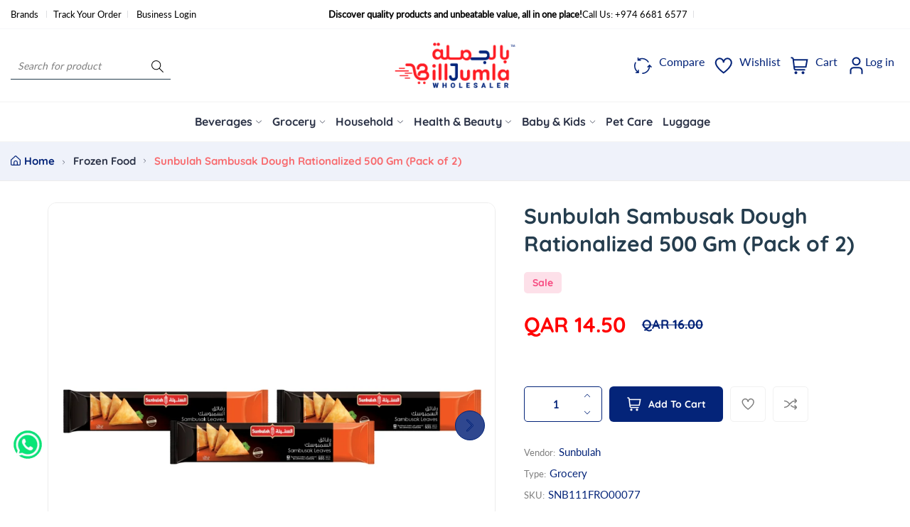

--- FILE ---
content_type: text/javascript; charset=utf-8
request_url: https://www.billjumla.com/products/sunbulah-okra-fine-zero-3-5-400g-pack-of-3.js
body_size: -146
content:
{"id":8195136618752,"title":"Sunbulah Okra (Fine Zero 3.5) 400 Gm (Pack of 2)","handle":"sunbulah-okra-fine-zero-3-5-400g-pack-of-3","description":"","published_at":"2024-03-12T14:48:24+03:00","created_at":"2023-05-11T14:23:28+03:00","vendor":"Sunbulah","type":"Grocery","tags":["AIMD Food Promo 2024","BTS23","Cat: Frozen Food","Type: Grocery"],"price":1750,"price_min":1750,"price_max":1750,"available":true,"price_varies":false,"compare_at_price":null,"compare_at_price_min":0,"compare_at_price_max":0,"compare_at_price_varies":false,"variants":[{"id":43744625459456,"title":"Default Title","option1":"Default Title","option2":null,"option3":null,"sku":"SNB111FRO00089","requires_shipping":true,"taxable":true,"featured_image":null,"available":true,"name":"Sunbulah Okra (Fine Zero 3.5) 400 Gm (Pack of 2)","public_title":null,"options":["Default Title"],"price":1750,"weight":400,"compare_at_price":null,"inventory_management":"shopify","barcode":null,"requires_selling_plan":false,"selling_plan_allocations":[]}],"images":["\/\/cdn.shopify.com\/s\/files\/1\/0143\/1198\/1156\/files\/SunbulahOkraZero400g_Packof3.jpg?v=1737012514","\/\/cdn.shopify.com\/s\/files\/1\/0143\/1198\/1156\/files\/SunbulahOkraZero400g.jpg?v=1737012514"],"featured_image":"\/\/cdn.shopify.com\/s\/files\/1\/0143\/1198\/1156\/files\/SunbulahOkraZero400g_Packof3.jpg?v=1737012514","options":[{"name":"Title","position":1,"values":["Default Title"]}],"url":"\/products\/sunbulah-okra-fine-zero-3-5-400g-pack-of-3","media":[{"alt":null,"id":31878624936192,"position":1,"preview_image":{"aspect_ratio":1.0,"height":1000,"width":1000,"src":"https:\/\/cdn.shopify.com\/s\/files\/1\/0143\/1198\/1156\/files\/SunbulahOkraZero400g_Packof3.jpg?v=1737012514"},"aspect_ratio":1.0,"height":1000,"media_type":"image","src":"https:\/\/cdn.shopify.com\/s\/files\/1\/0143\/1198\/1156\/files\/SunbulahOkraZero400g_Packof3.jpg?v=1737012514","width":1000},{"alt":null,"id":31878625034496,"position":2,"preview_image":{"aspect_ratio":1.0,"height":1000,"width":1000,"src":"https:\/\/cdn.shopify.com\/s\/files\/1\/0143\/1198\/1156\/files\/SunbulahOkraZero400g.jpg?v=1737012514"},"aspect_ratio":1.0,"height":1000,"media_type":"image","src":"https:\/\/cdn.shopify.com\/s\/files\/1\/0143\/1198\/1156\/files\/SunbulahOkraZero400g.jpg?v=1737012514","width":1000}],"requires_selling_plan":false,"selling_plan_groups":[]}

--- FILE ---
content_type: text/javascript; charset=utf-8
request_url: https://www.billjumla.com/products/lesieur-sunflower-oil-3-lt-pack-of-6-pieces-lsr110dry00030.js
body_size: -143
content:
{"id":4462818590820,"title":"Lesieur Sunflower Oil 3 Litre - (Pack of 6)","handle":"lesieur-sunflower-oil-3-lt-pack-of-6-pieces-lsr110dry00030","description":"\u003cp\u003eLesieur offer unique sunflower heart oil. The vitamin e present in sunflower oil. Essential for aintenance of healthy body cells and it’s also an anti-oxidant\u003c\/p\u003e","published_at":"2020-11-23T19:49:11+03:00","created_at":"2020-03-05T09:40:35+03:00","vendor":"Lesieur","type":"Grocery","tags":["CAT: Food Cupboard","Groceries","Grocery","Oil","SCAT: Cooking Ingredients","SCAT: Cooking Oil","Type: Grocery"],"price":21000,"price_min":21000,"price_max":21000,"available":false,"price_varies":false,"compare_at_price":null,"compare_at_price_min":0,"compare_at_price_max":0,"compare_at_price_varies":false,"variants":[{"id":31590742818916,"title":"Default Title","option1":"Default Title","option2":null,"option3":null,"sku":"LSR110DRY00030","requires_shipping":true,"taxable":true,"featured_image":null,"available":false,"name":"Lesieur Sunflower Oil 3 Litre - (Pack of 6)","public_title":null,"options":["Default Title"],"price":21000,"weight":0,"compare_at_price":null,"inventory_management":"shopify","barcode":null,"requires_selling_plan":false,"selling_plan_allocations":[]}],"images":["\/\/cdn.shopify.com\/s\/files\/1\/0143\/1198\/1156\/products\/LSR110DRY00030_0.jpg?v=1737015847","\/\/cdn.shopify.com\/s\/files\/1\/0143\/1198\/1156\/products\/71YK-oOd2XL._AC_SL1500__1.jpg?v=1737015847"],"featured_image":"\/\/cdn.shopify.com\/s\/files\/1\/0143\/1198\/1156\/products\/LSR110DRY00030_0.jpg?v=1737015847","options":[{"name":"Title","position":1,"values":["Default Title"]}],"url":"\/products\/lesieur-sunflower-oil-3-lt-pack-of-6-pieces-lsr110dry00030","media":[{"alt":null,"id":10095224553633,"position":1,"preview_image":{"aspect_ratio":1.0,"height":1000,"width":1000,"src":"https:\/\/cdn.shopify.com\/s\/files\/1\/0143\/1198\/1156\/products\/LSR110DRY00030_0.jpg?v=1737015847"},"aspect_ratio":1.0,"height":1000,"media_type":"image","src":"https:\/\/cdn.shopify.com\/s\/files\/1\/0143\/1198\/1156\/products\/LSR110DRY00030_0.jpg?v=1737015847","width":1000},{"alt":"Lesieur Sunflower Oil 3 Litre - (Pack of 6) - Billjumla.com","id":6453328773220,"position":2,"preview_image":{"aspect_ratio":1.0,"height":1000,"width":1000,"src":"https:\/\/cdn.shopify.com\/s\/files\/1\/0143\/1198\/1156\/products\/71YK-oOd2XL._AC_SL1500__1.jpg?v=1737015847"},"aspect_ratio":1.0,"height":1000,"media_type":"image","src":"https:\/\/cdn.shopify.com\/s\/files\/1\/0143\/1198\/1156\/products\/71YK-oOd2XL._AC_SL1500__1.jpg?v=1737015847","width":1000}],"requires_selling_plan":false,"selling_plan_groups":[]}

--- FILE ---
content_type: text/javascript; charset=utf-8
request_url: https://www.billjumla.com/products/mazedar-frozen-plain-paratha-pack-of-6.js
body_size: -76
content:
{"id":6538482122913,"title":"Mazedar Frozen Plain Paratha (Pack of 6)","handle":"mazedar-frozen-plain-paratha-pack-of-6","description":"","published_at":"2023-05-24T15:12:09+03:00","created_at":"2021-02-25T11:50:22+03:00","vendor":"Mazedar","type":"Grocery","tags":["AIMDPROMO","CAT: Frozen Food","Frozen","Groceries","Grocery","Paratha","promo","Type: Grocery"],"price":2360,"price_min":2360,"price_max":2360,"available":true,"price_varies":false,"compare_at_price":2700,"compare_at_price_min":2700,"compare_at_price_max":2700,"compare_at_price_varies":false,"variants":[{"id":39256992219297,"title":"Default Title","option1":"Default Title","option2":null,"option3":null,"sku":"MZD111FRO00014","requires_shipping":true,"taxable":true,"featured_image":null,"available":true,"name":"Mazedar Frozen Plain Paratha (Pack of 6)","public_title":null,"options":["Default Title"],"price":2360,"weight":0,"compare_at_price":2700,"inventory_management":"shopify","barcode":null,"requires_selling_plan":false,"selling_plan_allocations":[]}],"images":["\/\/cdn.shopify.com\/s\/files\/1\/0143\/1198\/1156\/products\/MZD111FRO00014.jpg?v=1737013782"],"featured_image":"\/\/cdn.shopify.com\/s\/files\/1\/0143\/1198\/1156\/products\/MZD111FRO00014.jpg?v=1737013782","options":[{"name":"Title","position":1,"values":["Default Title"]}],"url":"\/products\/mazedar-frozen-plain-paratha-pack-of-6","media":[{"alt":null,"id":20376413012129,"position":1,"preview_image":{"aspect_ratio":1.0,"height":1000,"width":1000,"src":"https:\/\/cdn.shopify.com\/s\/files\/1\/0143\/1198\/1156\/products\/MZD111FRO00014.jpg?v=1737013782"},"aspect_ratio":1.0,"height":1000,"media_type":"image","src":"https:\/\/cdn.shopify.com\/s\/files\/1\/0143\/1198\/1156\/products\/MZD111FRO00014.jpg?v=1737013782","width":1000}],"requires_selling_plan":false,"selling_plan_groups":[]}

--- FILE ---
content_type: text/javascript; charset=utf-8
request_url: https://www.billjumla.com/products/icelandic-glacial-still-pet-330-ml-pack-of-30-pieces-icd110dry00009.js
body_size: 5
content:
{"id":5662704107681,"title":"Icelandic Glacial Still Water In PET 330ml (Pack Of 30 Pieces)","handle":"icelandic-glacial-still-pet-330-ml-pack-of-30-pieces-icd110dry00009","description":"\u003cp\u003e\u003cstrong\u003eEXCEPTIONALLY PURE:\u003c\/strong\u003e\u003cspan\u003e \u003c\/span\u003eIcelandic Glacial is sourced from the legendary Ölfus Spring in Iceland, one of the world’s most pristine ecosystems.\u003c\/p\u003e\n\u003cp\u003eIt possesses a naturally low mineral content that does not crowd the palate with heavy metals, minerals or silica. A water so pure, nothing is added; nothing is taken away.\u003c\/p\u003e","published_at":"2024-07-18T15:32:42+03:00","created_at":"2020-09-10T17:48:31+03:00","vendor":"Icelandic Glacial","type":"Beverages","tags":["Back To School 2022","BACKTOSCHOOL","Beverages","Bottled Water","CAT: Water","Gourmet \u0026 Luxury","Groceries","Icelandic Glacial","Ramadan Promo","Snacks And Sips","Top Rated","Type: Beverages"],"price":8250,"price_min":8250,"price_max":8250,"available":true,"price_varies":false,"compare_at_price":null,"compare_at_price_min":0,"compare_at_price_max":0,"compare_at_price_varies":false,"variants":[{"id":36147101139105,"title":"Default Title","option1":"Default Title","option2":null,"option3":null,"sku":"ICD110DRY00009","requires_shipping":true,"taxable":true,"featured_image":null,"available":true,"name":"Icelandic Glacial Still Water In PET 330ml (Pack Of 30 Pieces)","public_title":null,"options":["Default Title"],"price":8250,"weight":0,"compare_at_price":null,"inventory_management":"shopify","barcode":null,"requires_selling_plan":false,"selling_plan_allocations":[]}],"images":["\/\/cdn.shopify.com\/s\/files\/1\/0143\/1198\/1156\/products\/330MLPET.jpg?v=1737014223"],"featured_image":"\/\/cdn.shopify.com\/s\/files\/1\/0143\/1198\/1156\/products\/330MLPET.jpg?v=1737014223","options":[{"name":"Title","position":1,"values":["Default Title"]}],"url":"\/products\/icelandic-glacial-still-pet-330-ml-pack-of-30-pieces-icd110dry00009","media":[{"alt":null,"id":11146139009185,"position":1,"preview_image":{"aspect_ratio":1.0,"height":1000,"width":1000,"src":"https:\/\/cdn.shopify.com\/s\/files\/1\/0143\/1198\/1156\/products\/330MLPET.jpg?v=1737014223"},"aspect_ratio":1.0,"height":1000,"media_type":"image","src":"https:\/\/cdn.shopify.com\/s\/files\/1\/0143\/1198\/1156\/products\/330MLPET.jpg?v=1737014223","width":1000}],"requires_selling_plan":false,"selling_plan_groups":[]}

--- FILE ---
content_type: text/javascript; charset=utf-8
request_url: https://www.billjumla.com/products/lesieur-sunflower-oil-3-lt-pack-of-6-pieces-lsr110dry00030.js
body_size: -54
content:
{"id":4462818590820,"title":"Lesieur Sunflower Oil 3 Litre - (Pack of 6)","handle":"lesieur-sunflower-oil-3-lt-pack-of-6-pieces-lsr110dry00030","description":"\u003cp\u003eLesieur offer unique sunflower heart oil. The vitamin e present in sunflower oil. Essential for aintenance of healthy body cells and it’s also an anti-oxidant\u003c\/p\u003e","published_at":"2020-11-23T19:49:11+03:00","created_at":"2020-03-05T09:40:35+03:00","vendor":"Lesieur","type":"Grocery","tags":["CAT: Food Cupboard","Groceries","Grocery","Oil","SCAT: Cooking Ingredients","SCAT: Cooking Oil","Type: Grocery"],"price":21000,"price_min":21000,"price_max":21000,"available":false,"price_varies":false,"compare_at_price":null,"compare_at_price_min":0,"compare_at_price_max":0,"compare_at_price_varies":false,"variants":[{"id":31590742818916,"title":"Default Title","option1":"Default Title","option2":null,"option3":null,"sku":"LSR110DRY00030","requires_shipping":true,"taxable":true,"featured_image":null,"available":false,"name":"Lesieur Sunflower Oil 3 Litre - (Pack of 6)","public_title":null,"options":["Default Title"],"price":21000,"weight":0,"compare_at_price":null,"inventory_management":"shopify","barcode":null,"requires_selling_plan":false,"selling_plan_allocations":[]}],"images":["\/\/cdn.shopify.com\/s\/files\/1\/0143\/1198\/1156\/products\/LSR110DRY00030_0.jpg?v=1737015847","\/\/cdn.shopify.com\/s\/files\/1\/0143\/1198\/1156\/products\/71YK-oOd2XL._AC_SL1500__1.jpg?v=1737015847"],"featured_image":"\/\/cdn.shopify.com\/s\/files\/1\/0143\/1198\/1156\/products\/LSR110DRY00030_0.jpg?v=1737015847","options":[{"name":"Title","position":1,"values":["Default Title"]}],"url":"\/products\/lesieur-sunflower-oil-3-lt-pack-of-6-pieces-lsr110dry00030","media":[{"alt":null,"id":10095224553633,"position":1,"preview_image":{"aspect_ratio":1.0,"height":1000,"width":1000,"src":"https:\/\/cdn.shopify.com\/s\/files\/1\/0143\/1198\/1156\/products\/LSR110DRY00030_0.jpg?v=1737015847"},"aspect_ratio":1.0,"height":1000,"media_type":"image","src":"https:\/\/cdn.shopify.com\/s\/files\/1\/0143\/1198\/1156\/products\/LSR110DRY00030_0.jpg?v=1737015847","width":1000},{"alt":"Lesieur Sunflower Oil 3 Litre - (Pack of 6) - Billjumla.com","id":6453328773220,"position":2,"preview_image":{"aspect_ratio":1.0,"height":1000,"width":1000,"src":"https:\/\/cdn.shopify.com\/s\/files\/1\/0143\/1198\/1156\/products\/71YK-oOd2XL._AC_SL1500__1.jpg?v=1737015847"},"aspect_ratio":1.0,"height":1000,"media_type":"image","src":"https:\/\/cdn.shopify.com\/s\/files\/1\/0143\/1198\/1156\/products\/71YK-oOd2XL._AC_SL1500__1.jpg?v=1737015847","width":1000}],"requires_selling_plan":false,"selling_plan_groups":[]}

--- FILE ---
content_type: text/javascript; charset=utf-8
request_url: https://www.billjumla.com/products/sadia-chicken-nuggets-750g-pack-of-2.js
body_size: 240
content:
{"id":8120394612992,"title":"Sadia Chicken Nuggets 750g - (Pack of 2)","handle":"sadia-chicken-nuggets-750g-pack-of-2","description":"\u003cul\u003e\n\u003cli\u003eDeep and shallow frying\u003c\/li\u003e\n\u003cli\u003eProduct of Turkey\u003c\/li\u003e\n\u003c\/ul\u003e","published_at":"2023-01-17T14:54:10+03:00","created_at":"2023-01-17T14:10:40+03:00","vendor":"Sadia","type":"Grocery","tags":["CAT: Frozen Food","Chicken","Frozen","Grilling And Chilling","Groceries","Grocery","McCain","Ramadan Promo","Sadia","Type: Grocery"],"price":3700,"price_min":3700,"price_max":3700,"available":false,"price_varies":false,"compare_at_price":null,"compare_at_price_min":0,"compare_at_price_max":0,"compare_at_price_varies":false,"variants":[{"id":43547285881088,"title":"Default Title","option1":"Default Title","option2":null,"option3":null,"sku":"BIJ114HOF00730","requires_shipping":true,"taxable":true,"featured_image":null,"available":false,"name":"Sadia Chicken Nuggets 750g - (Pack of 2)","public_title":null,"options":["Default Title"],"price":3700,"weight":0,"compare_at_price":null,"inventory_management":"shopify","barcode":null,"requires_selling_plan":false,"selling_plan_allocations":[]}],"images":["\/\/cdn.shopify.com\/s\/files\/1\/0143\/1198\/1156\/products\/8121183612933__48191.jpg?v=1737012683"],"featured_image":"\/\/cdn.shopify.com\/s\/files\/1\/0143\/1198\/1156\/products\/8121183612933__48191.jpg?v=1737012683","options":[{"name":"Title","position":1,"values":["Default Title"]}],"url":"\/products\/sadia-chicken-nuggets-750g-pack-of-2","media":[{"alt":null,"id":31104644612352,"position":1,"preview_image":{"aspect_ratio":1.0,"height":608,"width":608,"src":"https:\/\/cdn.shopify.com\/s\/files\/1\/0143\/1198\/1156\/products\/8121183612933__48191.jpg?v=1737012683"},"aspect_ratio":1.0,"height":608,"media_type":"image","src":"https:\/\/cdn.shopify.com\/s\/files\/1\/0143\/1198\/1156\/products\/8121183612933__48191.jpg?v=1737012683","width":608}],"requires_selling_plan":false,"selling_plan_groups":[]}

--- FILE ---
content_type: text/javascript; charset=utf-8
request_url: https://www.billjumla.com/products/sadia-chicken-nuggets-750g-pack-of-2.js
body_size: -113
content:
{"id":8120394612992,"title":"Sadia Chicken Nuggets 750g - (Pack of 2)","handle":"sadia-chicken-nuggets-750g-pack-of-2","description":"\u003cul\u003e\n\u003cli\u003eDeep and shallow frying\u003c\/li\u003e\n\u003cli\u003eProduct of Turkey\u003c\/li\u003e\n\u003c\/ul\u003e","published_at":"2023-01-17T14:54:10+03:00","created_at":"2023-01-17T14:10:40+03:00","vendor":"Sadia","type":"Grocery","tags":["CAT: Frozen Food","Chicken","Frozen","Grilling And Chilling","Groceries","Grocery","McCain","Ramadan Promo","Sadia","Type: Grocery"],"price":3700,"price_min":3700,"price_max":3700,"available":false,"price_varies":false,"compare_at_price":null,"compare_at_price_min":0,"compare_at_price_max":0,"compare_at_price_varies":false,"variants":[{"id":43547285881088,"title":"Default Title","option1":"Default Title","option2":null,"option3":null,"sku":"BIJ114HOF00730","requires_shipping":true,"taxable":true,"featured_image":null,"available":false,"name":"Sadia Chicken Nuggets 750g - (Pack of 2)","public_title":null,"options":["Default Title"],"price":3700,"weight":0,"compare_at_price":null,"inventory_management":"shopify","barcode":null,"requires_selling_plan":false,"selling_plan_allocations":[]}],"images":["\/\/cdn.shopify.com\/s\/files\/1\/0143\/1198\/1156\/products\/8121183612933__48191.jpg?v=1737012683"],"featured_image":"\/\/cdn.shopify.com\/s\/files\/1\/0143\/1198\/1156\/products\/8121183612933__48191.jpg?v=1737012683","options":[{"name":"Title","position":1,"values":["Default Title"]}],"url":"\/products\/sadia-chicken-nuggets-750g-pack-of-2","media":[{"alt":null,"id":31104644612352,"position":1,"preview_image":{"aspect_ratio":1.0,"height":608,"width":608,"src":"https:\/\/cdn.shopify.com\/s\/files\/1\/0143\/1198\/1156\/products\/8121183612933__48191.jpg?v=1737012683"},"aspect_ratio":1.0,"height":608,"media_type":"image","src":"https:\/\/cdn.shopify.com\/s\/files\/1\/0143\/1198\/1156\/products\/8121183612933__48191.jpg?v=1737012683","width":608}],"requires_selling_plan":false,"selling_plan_groups":[]}

--- FILE ---
content_type: text/javascript; charset=utf-8
request_url: https://www.billjumla.com/products/sunbulah-sambusak-dough-rationalized-500g-pack-of-3.js
body_size: 108
content:
{"id":8195136160000,"title":"Sunbulah Sambusak Dough Rationalized 500 Gm (Pack of 2)","handle":"sunbulah-sambusak-dough-rationalized-500g-pack-of-3","description":"","published_at":"2023-05-28T15:47:21+03:00","created_at":"2023-05-11T14:23:16+03:00","vendor":"Sunbulah","type":"Grocery","tags":["AIMD Food Promo 2024","BTS23","Cat: Frozen Food","Type: Grocery"],"price":1450,"price_min":1450,"price_max":1450,"available":true,"price_varies":false,"compare_at_price":1600,"compare_at_price_min":1600,"compare_at_price_max":1600,"compare_at_price_varies":false,"variants":[{"id":43744625000704,"title":"Default Title","option1":"Default Title","option2":null,"option3":null,"sku":"SNB111FRO00077","requires_shipping":true,"taxable":true,"featured_image":null,"available":true,"name":"Sunbulah Sambusak Dough Rationalized 500 Gm (Pack of 2)","public_title":null,"options":["Default Title"],"price":1450,"weight":500,"compare_at_price":1600,"inventory_management":"shopify","barcode":null,"requires_selling_plan":false,"selling_plan_allocations":[]}],"images":["\/\/cdn.shopify.com\/s\/files\/1\/0143\/1198\/1156\/files\/SunbulahSambusakDoughRationalized500g_Packof3.jpg?v=1737012523","\/\/cdn.shopify.com\/s\/files\/1\/0143\/1198\/1156\/files\/SunbulahSambusakDoughRationalized500g.jpg?v=1737012524"],"featured_image":"\/\/cdn.shopify.com\/s\/files\/1\/0143\/1198\/1156\/files\/SunbulahSambusakDoughRationalized500g_Packof3.jpg?v=1737012523","options":[{"name":"Title","position":1,"values":["Default Title"]}],"url":"\/products\/sunbulah-sambusak-dough-rationalized-500g-pack-of-3","media":[{"alt":null,"id":31878626246912,"position":1,"preview_image":{"aspect_ratio":1.0,"height":1000,"width":1000,"src":"https:\/\/cdn.shopify.com\/s\/files\/1\/0143\/1198\/1156\/files\/SunbulahSambusakDoughRationalized500g_Packof3.jpg?v=1737012523"},"aspect_ratio":1.0,"height":1000,"media_type":"image","src":"https:\/\/cdn.shopify.com\/s\/files\/1\/0143\/1198\/1156\/files\/SunbulahSambusakDoughRationalized500g_Packof3.jpg?v=1737012523","width":1000},{"alt":null,"id":31878626345216,"position":2,"preview_image":{"aspect_ratio":1.0,"height":1000,"width":1000,"src":"https:\/\/cdn.shopify.com\/s\/files\/1\/0143\/1198\/1156\/files\/SunbulahSambusakDoughRationalized500g.jpg?v=1737012524"},"aspect_ratio":1.0,"height":1000,"media_type":"image","src":"https:\/\/cdn.shopify.com\/s\/files\/1\/0143\/1198\/1156\/files\/SunbulahSambusakDoughRationalized500g.jpg?v=1737012524","width":1000}],"requires_selling_plan":false,"selling_plan_groups":[]}

--- FILE ---
content_type: text/javascript; charset=utf-8
request_url: https://www.billjumla.com/products/heinz-tomato-ketchup-910g-pack-of-3.js
body_size: 128
content:
{"id":7646478008576,"title":"Heinz Tomato Ketchup 910g - (Pack of 3)","handle":"heinz-tomato-ketchup-910g-pack-of-3","description":"\u003cp\u003eClassic ketchup that is made only from sweet, juicy, red ripe tomatoes for the signature thick and rich taste of America's Favorite Ketchup\u003c\/p\u003e","published_at":"2022-03-17T10:33:02+03:00","created_at":"2022-03-17T10:04:28+03:00","vendor":"Heinz","type":"Grocery","tags":["CAT: Food Cupboard","Groceries","Heinz","Ketchup","Mayonnaise","SCAT: Dressings \u0026 Table Sauces","Type: Grocery"],"price":3900,"price_min":3900,"price_max":3900,"available":false,"price_varies":false,"compare_at_price":null,"compare_at_price_min":0,"compare_at_price_max":0,"compare_at_price_varies":false,"variants":[{"id":42533010604288,"title":"Default Title","option1":"Default Title","option2":null,"option3":null,"sku":"BIJ114HOF00642","requires_shipping":true,"taxable":true,"featured_image":null,"available":false,"name":"Heinz Tomato Ketchup 910g - (Pack of 3)","public_title":null,"options":["Default Title"],"price":3900,"weight":0,"compare_at_price":null,"inventory_management":"shopify","barcode":null,"requires_selling_plan":false,"selling_plan_allocations":[]}],"images":["\/\/cdn.shopify.com\/s\/files\/1\/0143\/1198\/1156\/products\/04_8b2f253d-b7a8-4325-a504-a7a0b610b46d.jpg?v=1737013152","\/\/cdn.shopify.com\/s\/files\/1\/0143\/1198\/1156\/products\/315216-01.jpg?v=1737013152","\/\/cdn.shopify.com\/s\/files\/1\/0143\/1198\/1156\/products\/315216-02.jpg?v=1737013153"],"featured_image":"\/\/cdn.shopify.com\/s\/files\/1\/0143\/1198\/1156\/products\/04_8b2f253d-b7a8-4325-a504-a7a0b610b46d.jpg?v=1737013152","options":[{"name":"Title","position":1,"values":["Default Title"]}],"url":"\/products\/heinz-tomato-ketchup-910g-pack-of-3","media":[{"alt":null,"id":29320778481920,"position":1,"preview_image":{"aspect_ratio":1.0,"height":1000,"width":1000,"src":"https:\/\/cdn.shopify.com\/s\/files\/1\/0143\/1198\/1156\/products\/04_8b2f253d-b7a8-4325-a504-a7a0b610b46d.jpg?v=1737013152"},"aspect_ratio":1.0,"height":1000,"media_type":"image","src":"https:\/\/cdn.shopify.com\/s\/files\/1\/0143\/1198\/1156\/products\/04_8b2f253d-b7a8-4325-a504-a7a0b610b46d.jpg?v=1737013152","width":1000},{"alt":null,"id":29286780010752,"position":2,"preview_image":{"aspect_ratio":1.0,"height":1200,"width":1200,"src":"https:\/\/cdn.shopify.com\/s\/files\/1\/0143\/1198\/1156\/products\/315216-01.jpg?v=1737013152"},"aspect_ratio":1.0,"height":1200,"media_type":"image","src":"https:\/\/cdn.shopify.com\/s\/files\/1\/0143\/1198\/1156\/products\/315216-01.jpg?v=1737013152","width":1200},{"alt":null,"id":29286780043520,"position":3,"preview_image":{"aspect_ratio":1.0,"height":1200,"width":1200,"src":"https:\/\/cdn.shopify.com\/s\/files\/1\/0143\/1198\/1156\/products\/315216-02.jpg?v=1737013153"},"aspect_ratio":1.0,"height":1200,"media_type":"image","src":"https:\/\/cdn.shopify.com\/s\/files\/1\/0143\/1198\/1156\/products\/315216-02.jpg?v=1737013153","width":1200}],"requires_selling_plan":false,"selling_plan_groups":[]}

--- FILE ---
content_type: text/javascript; charset=utf-8
request_url: https://www.billjumla.com/products/heinz-tomato-ketchup-910g-pack-of-3.js
body_size: -185
content:
{"id":7646478008576,"title":"Heinz Tomato Ketchup 910g - (Pack of 3)","handle":"heinz-tomato-ketchup-910g-pack-of-3","description":"\u003cp\u003eClassic ketchup that is made only from sweet, juicy, red ripe tomatoes for the signature thick and rich taste of America's Favorite Ketchup\u003c\/p\u003e","published_at":"2022-03-17T10:33:02+03:00","created_at":"2022-03-17T10:04:28+03:00","vendor":"Heinz","type":"Grocery","tags":["CAT: Food Cupboard","Groceries","Heinz","Ketchup","Mayonnaise","SCAT: Dressings \u0026 Table Sauces","Type: Grocery"],"price":3900,"price_min":3900,"price_max":3900,"available":false,"price_varies":false,"compare_at_price":null,"compare_at_price_min":0,"compare_at_price_max":0,"compare_at_price_varies":false,"variants":[{"id":42533010604288,"title":"Default Title","option1":"Default Title","option2":null,"option3":null,"sku":"BIJ114HOF00642","requires_shipping":true,"taxable":true,"featured_image":null,"available":false,"name":"Heinz Tomato Ketchup 910g - (Pack of 3)","public_title":null,"options":["Default Title"],"price":3900,"weight":0,"compare_at_price":null,"inventory_management":"shopify","barcode":null,"requires_selling_plan":false,"selling_plan_allocations":[]}],"images":["\/\/cdn.shopify.com\/s\/files\/1\/0143\/1198\/1156\/products\/04_8b2f253d-b7a8-4325-a504-a7a0b610b46d.jpg?v=1737013152","\/\/cdn.shopify.com\/s\/files\/1\/0143\/1198\/1156\/products\/315216-01.jpg?v=1737013152","\/\/cdn.shopify.com\/s\/files\/1\/0143\/1198\/1156\/products\/315216-02.jpg?v=1737013153"],"featured_image":"\/\/cdn.shopify.com\/s\/files\/1\/0143\/1198\/1156\/products\/04_8b2f253d-b7a8-4325-a504-a7a0b610b46d.jpg?v=1737013152","options":[{"name":"Title","position":1,"values":["Default Title"]}],"url":"\/products\/heinz-tomato-ketchup-910g-pack-of-3","media":[{"alt":null,"id":29320778481920,"position":1,"preview_image":{"aspect_ratio":1.0,"height":1000,"width":1000,"src":"https:\/\/cdn.shopify.com\/s\/files\/1\/0143\/1198\/1156\/products\/04_8b2f253d-b7a8-4325-a504-a7a0b610b46d.jpg?v=1737013152"},"aspect_ratio":1.0,"height":1000,"media_type":"image","src":"https:\/\/cdn.shopify.com\/s\/files\/1\/0143\/1198\/1156\/products\/04_8b2f253d-b7a8-4325-a504-a7a0b610b46d.jpg?v=1737013152","width":1000},{"alt":null,"id":29286780010752,"position":2,"preview_image":{"aspect_ratio":1.0,"height":1200,"width":1200,"src":"https:\/\/cdn.shopify.com\/s\/files\/1\/0143\/1198\/1156\/products\/315216-01.jpg?v=1737013152"},"aspect_ratio":1.0,"height":1200,"media_type":"image","src":"https:\/\/cdn.shopify.com\/s\/files\/1\/0143\/1198\/1156\/products\/315216-01.jpg?v=1737013152","width":1200},{"alt":null,"id":29286780043520,"position":3,"preview_image":{"aspect_ratio":1.0,"height":1200,"width":1200,"src":"https:\/\/cdn.shopify.com\/s\/files\/1\/0143\/1198\/1156\/products\/315216-02.jpg?v=1737013153"},"aspect_ratio":1.0,"height":1200,"media_type":"image","src":"https:\/\/cdn.shopify.com\/s\/files\/1\/0143\/1198\/1156\/products\/315216-02.jpg?v=1737013153","width":1200}],"requires_selling_plan":false,"selling_plan_groups":[]}

--- FILE ---
content_type: text/javascript; charset=utf-8
request_url: https://www.billjumla.com/products/sunbulah-okra-fine-zero-3-5-400g-pack-of-3.js
body_size: -200
content:
{"id":8195136618752,"title":"Sunbulah Okra (Fine Zero 3.5) 400 Gm (Pack of 2)","handle":"sunbulah-okra-fine-zero-3-5-400g-pack-of-3","description":"","published_at":"2024-03-12T14:48:24+03:00","created_at":"2023-05-11T14:23:28+03:00","vendor":"Sunbulah","type":"Grocery","tags":["AIMD Food Promo 2024","BTS23","Cat: Frozen Food","Type: Grocery"],"price":1750,"price_min":1750,"price_max":1750,"available":true,"price_varies":false,"compare_at_price":null,"compare_at_price_min":0,"compare_at_price_max":0,"compare_at_price_varies":false,"variants":[{"id":43744625459456,"title":"Default Title","option1":"Default Title","option2":null,"option3":null,"sku":"SNB111FRO00089","requires_shipping":true,"taxable":true,"featured_image":null,"available":true,"name":"Sunbulah Okra (Fine Zero 3.5) 400 Gm (Pack of 2)","public_title":null,"options":["Default Title"],"price":1750,"weight":400,"compare_at_price":null,"inventory_management":"shopify","barcode":null,"requires_selling_plan":false,"selling_plan_allocations":[]}],"images":["\/\/cdn.shopify.com\/s\/files\/1\/0143\/1198\/1156\/files\/SunbulahOkraZero400g_Packof3.jpg?v=1737012514","\/\/cdn.shopify.com\/s\/files\/1\/0143\/1198\/1156\/files\/SunbulahOkraZero400g.jpg?v=1737012514"],"featured_image":"\/\/cdn.shopify.com\/s\/files\/1\/0143\/1198\/1156\/files\/SunbulahOkraZero400g_Packof3.jpg?v=1737012514","options":[{"name":"Title","position":1,"values":["Default Title"]}],"url":"\/products\/sunbulah-okra-fine-zero-3-5-400g-pack-of-3","media":[{"alt":null,"id":31878624936192,"position":1,"preview_image":{"aspect_ratio":1.0,"height":1000,"width":1000,"src":"https:\/\/cdn.shopify.com\/s\/files\/1\/0143\/1198\/1156\/files\/SunbulahOkraZero400g_Packof3.jpg?v=1737012514"},"aspect_ratio":1.0,"height":1000,"media_type":"image","src":"https:\/\/cdn.shopify.com\/s\/files\/1\/0143\/1198\/1156\/files\/SunbulahOkraZero400g_Packof3.jpg?v=1737012514","width":1000},{"alt":null,"id":31878625034496,"position":2,"preview_image":{"aspect_ratio":1.0,"height":1000,"width":1000,"src":"https:\/\/cdn.shopify.com\/s\/files\/1\/0143\/1198\/1156\/files\/SunbulahOkraZero400g.jpg?v=1737012514"},"aspect_ratio":1.0,"height":1000,"media_type":"image","src":"https:\/\/cdn.shopify.com\/s\/files\/1\/0143\/1198\/1156\/files\/SunbulahOkraZero400g.jpg?v=1737012514","width":1000}],"requires_selling_plan":false,"selling_plan_groups":[]}

--- FILE ---
content_type: text/javascript; charset=utf-8
request_url: https://www.billjumla.com/products/mazedar-frozen-plain-paratha-pack-of-6.js
body_size: -344
content:
{"id":6538482122913,"title":"Mazedar Frozen Plain Paratha (Pack of 6)","handle":"mazedar-frozen-plain-paratha-pack-of-6","description":"","published_at":"2023-05-24T15:12:09+03:00","created_at":"2021-02-25T11:50:22+03:00","vendor":"Mazedar","type":"Grocery","tags":["AIMDPROMO","CAT: Frozen Food","Frozen","Groceries","Grocery","Paratha","promo","Type: Grocery"],"price":2360,"price_min":2360,"price_max":2360,"available":true,"price_varies":false,"compare_at_price":2700,"compare_at_price_min":2700,"compare_at_price_max":2700,"compare_at_price_varies":false,"variants":[{"id":39256992219297,"title":"Default Title","option1":"Default Title","option2":null,"option3":null,"sku":"MZD111FRO00014","requires_shipping":true,"taxable":true,"featured_image":null,"available":true,"name":"Mazedar Frozen Plain Paratha (Pack of 6)","public_title":null,"options":["Default Title"],"price":2360,"weight":0,"compare_at_price":2700,"inventory_management":"shopify","barcode":null,"requires_selling_plan":false,"selling_plan_allocations":[]}],"images":["\/\/cdn.shopify.com\/s\/files\/1\/0143\/1198\/1156\/products\/MZD111FRO00014.jpg?v=1737013782"],"featured_image":"\/\/cdn.shopify.com\/s\/files\/1\/0143\/1198\/1156\/products\/MZD111FRO00014.jpg?v=1737013782","options":[{"name":"Title","position":1,"values":["Default Title"]}],"url":"\/products\/mazedar-frozen-plain-paratha-pack-of-6","media":[{"alt":null,"id":20376413012129,"position":1,"preview_image":{"aspect_ratio":1.0,"height":1000,"width":1000,"src":"https:\/\/cdn.shopify.com\/s\/files\/1\/0143\/1198\/1156\/products\/MZD111FRO00014.jpg?v=1737013782"},"aspect_ratio":1.0,"height":1000,"media_type":"image","src":"https:\/\/cdn.shopify.com\/s\/files\/1\/0143\/1198\/1156\/products\/MZD111FRO00014.jpg?v=1737013782","width":1000}],"requires_selling_plan":false,"selling_plan_groups":[]}

--- FILE ---
content_type: text/javascript; charset=utf-8
request_url: https://www.billjumla.com/products/icelandic-glacial-still-pet-330-ml-pack-of-30-pieces-icd110dry00009.js
body_size: 246
content:
{"id":5662704107681,"title":"Icelandic Glacial Still Water In PET 330ml (Pack Of 30 Pieces)","handle":"icelandic-glacial-still-pet-330-ml-pack-of-30-pieces-icd110dry00009","description":"\u003cp\u003e\u003cstrong\u003eEXCEPTIONALLY PURE:\u003c\/strong\u003e\u003cspan\u003e \u003c\/span\u003eIcelandic Glacial is sourced from the legendary Ölfus Spring in Iceland, one of the world’s most pristine ecosystems.\u003c\/p\u003e\n\u003cp\u003eIt possesses a naturally low mineral content that does not crowd the palate with heavy metals, minerals or silica. A water so pure, nothing is added; nothing is taken away.\u003c\/p\u003e","published_at":"2024-07-18T15:32:42+03:00","created_at":"2020-09-10T17:48:31+03:00","vendor":"Icelandic Glacial","type":"Beverages","tags":["Back To School 2022","BACKTOSCHOOL","Beverages","Bottled Water","CAT: Water","Gourmet \u0026 Luxury","Groceries","Icelandic Glacial","Ramadan Promo","Snacks And Sips","Top Rated","Type: Beverages"],"price":8250,"price_min":8250,"price_max":8250,"available":true,"price_varies":false,"compare_at_price":null,"compare_at_price_min":0,"compare_at_price_max":0,"compare_at_price_varies":false,"variants":[{"id":36147101139105,"title":"Default Title","option1":"Default Title","option2":null,"option3":null,"sku":"ICD110DRY00009","requires_shipping":true,"taxable":true,"featured_image":null,"available":true,"name":"Icelandic Glacial Still Water In PET 330ml (Pack Of 30 Pieces)","public_title":null,"options":["Default Title"],"price":8250,"weight":0,"compare_at_price":null,"inventory_management":"shopify","barcode":null,"requires_selling_plan":false,"selling_plan_allocations":[]}],"images":["\/\/cdn.shopify.com\/s\/files\/1\/0143\/1198\/1156\/products\/330MLPET.jpg?v=1737014223"],"featured_image":"\/\/cdn.shopify.com\/s\/files\/1\/0143\/1198\/1156\/products\/330MLPET.jpg?v=1737014223","options":[{"name":"Title","position":1,"values":["Default Title"]}],"url":"\/products\/icelandic-glacial-still-pet-330-ml-pack-of-30-pieces-icd110dry00009","media":[{"alt":null,"id":11146139009185,"position":1,"preview_image":{"aspect_ratio":1.0,"height":1000,"width":1000,"src":"https:\/\/cdn.shopify.com\/s\/files\/1\/0143\/1198\/1156\/products\/330MLPET.jpg?v=1737014223"},"aspect_ratio":1.0,"height":1000,"media_type":"image","src":"https:\/\/cdn.shopify.com\/s\/files\/1\/0143\/1198\/1156\/products\/330MLPET.jpg?v=1737014223","width":1000}],"requires_selling_plan":false,"selling_plan_groups":[]}